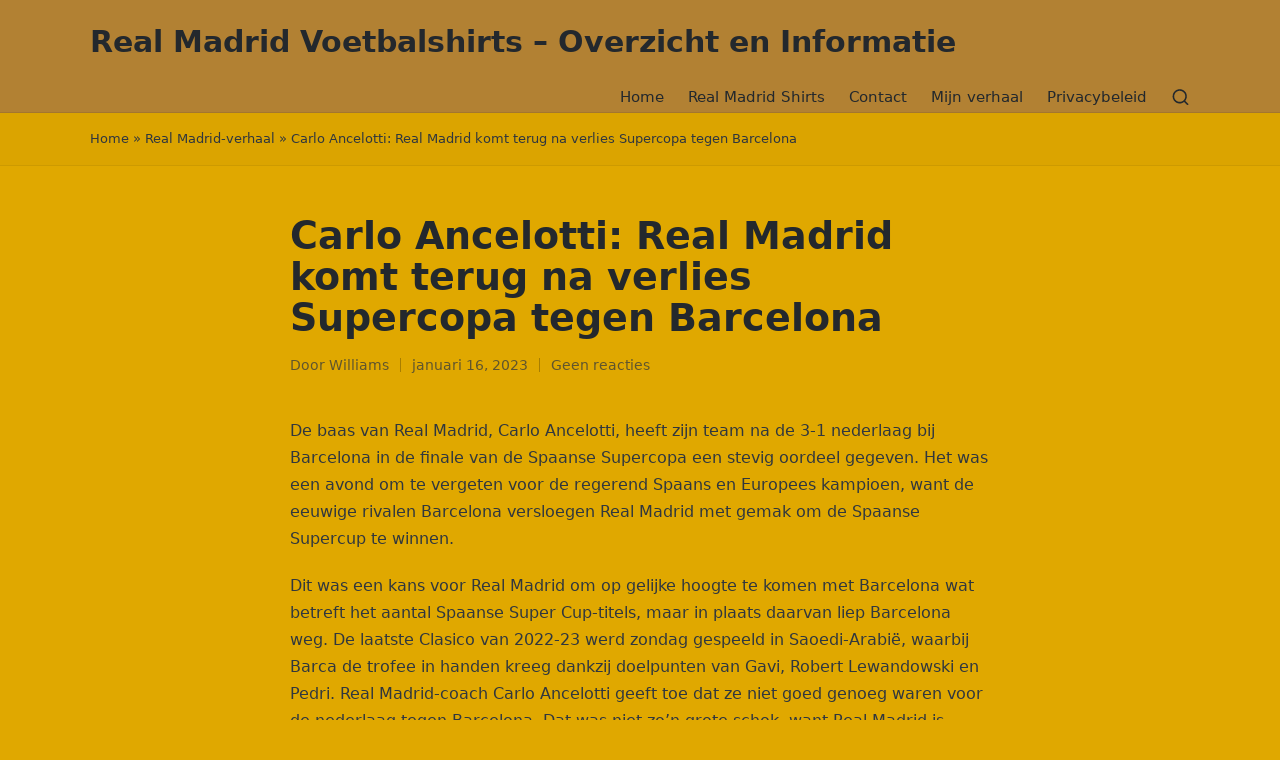

--- FILE ---
content_type: text/html; charset=UTF-8
request_url: https://www.californiateapartygroups.org/carlo-ancelotti-real-madrid-komt-terug-na-verlies-supercopa-tegen-barcelona/
body_size: 12640
content:

<!DOCTYPE html>
<html lang="nl-NL" itemscope itemtype="http://schema.org/WebPage">
<head>
	<meta charset="UTF-8">
	<link rel="profile" href="http://gmpg.org/xfn/11">
	<meta name='robots' content='index, follow, max-image-preview:large, max-snippet:-1, max-video-preview:-1' />
<meta name="viewport" content="width=device-width, initial-scale=1">
	<!-- This site is optimized with the Yoast SEO plugin v26.8 - https://yoast.com/product/yoast-seo-wordpress/ -->
	<title>Carlo Ancelotti: Real Madrid komt terug na verlies Supercopa tegen Barcelona</title>
	<link rel="canonical" href="https://www.californiateapartygroups.org/carlo-ancelotti-real-madrid-komt-terug-na-verlies-supercopa-tegen-barcelona/" />
	<meta property="og:locale" content="nl_NL" />
	<meta property="og:type" content="article" />
	<meta property="og:title" content="Carlo Ancelotti: Real Madrid komt terug na verlies Supercopa tegen Barcelona" />
	<meta property="og:description" content="De baas van Real Madrid, Carlo Ancelotti, heeft zijn team na de 3-1 nederlaag bij Barcelona in de finale van de Spaanse Supercopa een stevig oordeel gegeven. Het was een&hellip;" />
	<meta property="og:url" content="https://www.californiateapartygroups.org/carlo-ancelotti-real-madrid-komt-terug-na-verlies-supercopa-tegen-barcelona/" />
	<meta property="og:site_name" content="Real Madrid Voetbalshirts – Overzicht en Informatie" />
	<meta property="article:published_time" content="2023-01-16T08:31:49+00:00" />
	<meta property="article:modified_time" content="2023-01-16T08:31:53+00:00" />
	<meta property="og:image" content="https://www.californiateapartygroups.org/wp-content/uploads/2023/04/blog-sociale-afbeeldingen.png" />
	<meta property="og:image:width" content="400" />
	<meta property="og:image:height" content="267" />
	<meta property="og:image:type" content="image/png" />
	<meta name="author" content="Williams" />
	<meta name="twitter:card" content="summary_large_image" />
	<meta name="twitter:label1" content="Geschreven door" />
	<meta name="twitter:data1" content="Williams" />
	<meta name="twitter:label2" content="Geschatte leestijd" />
	<meta name="twitter:data2" content="2 minuten" />
	<script type="application/ld+json" class="yoast-schema-graph">{"@context":"https://schema.org","@graph":[{"@type":"Article","@id":"https://www.californiateapartygroups.org/carlo-ancelotti-real-madrid-komt-terug-na-verlies-supercopa-tegen-barcelona/#article","isPartOf":{"@id":"https://www.californiateapartygroups.org/carlo-ancelotti-real-madrid-komt-terug-na-verlies-supercopa-tegen-barcelona/"},"author":{"name":"Williams","@id":"https://www.californiateapartygroups.org/#/schema/person/159d6bd697a66d9ae65256aac14893fd"},"headline":"Carlo Ancelotti: Real Madrid komt terug na verlies Supercopa tegen Barcelona","datePublished":"2023-01-16T08:31:49+00:00","dateModified":"2023-01-16T08:31:53+00:00","mainEntityOfPage":{"@id":"https://www.californiateapartygroups.org/carlo-ancelotti-real-madrid-komt-terug-na-verlies-supercopa-tegen-barcelona/"},"wordCount":376,"commentCount":0,"publisher":{"@id":"https://www.californiateapartygroups.org/#/schema/person/159d6bd697a66d9ae65256aac14893fd"},"keywords":["Carlo Ancelotti","Real Madrid vs. Barcelona","Spaanse Supercopa"],"articleSection":["Real Madrid-verhaal"],"inLanguage":"nl-NL","potentialAction":[{"@type":"CommentAction","name":"Comment","target":["https://www.californiateapartygroups.org/carlo-ancelotti-real-madrid-komt-terug-na-verlies-supercopa-tegen-barcelona/#respond"]}]},{"@type":"WebPage","@id":"https://www.californiateapartygroups.org/carlo-ancelotti-real-madrid-komt-terug-na-verlies-supercopa-tegen-barcelona/","url":"https://www.californiateapartygroups.org/carlo-ancelotti-real-madrid-komt-terug-na-verlies-supercopa-tegen-barcelona/","name":"Carlo Ancelotti: Real Madrid komt terug na verlies Supercopa tegen Barcelona","isPartOf":{"@id":"https://www.californiateapartygroups.org/#website"},"datePublished":"2023-01-16T08:31:49+00:00","dateModified":"2023-01-16T08:31:53+00:00","breadcrumb":{"@id":"https://www.californiateapartygroups.org/carlo-ancelotti-real-madrid-komt-terug-na-verlies-supercopa-tegen-barcelona/#breadcrumb"},"inLanguage":"nl-NL","potentialAction":[{"@type":"ReadAction","target":["https://www.californiateapartygroups.org/carlo-ancelotti-real-madrid-komt-terug-na-verlies-supercopa-tegen-barcelona/"]}]},{"@type":"BreadcrumbList","@id":"https://www.californiateapartygroups.org/carlo-ancelotti-real-madrid-komt-terug-na-verlies-supercopa-tegen-barcelona/#breadcrumb","itemListElement":[{"@type":"ListItem","position":1,"name":"Home","item":"https://www.californiateapartygroups.org/"},{"@type":"ListItem","position":2,"name":"Real Madrid-verhaal","item":"https://www.californiateapartygroups.org/real-madrid-verhaal/"},{"@type":"ListItem","position":3,"name":"Carlo Ancelotti: Real Madrid komt terug na verlies Supercopa tegen Barcelona"}]},{"@type":"WebSite","@id":"https://www.californiateapartygroups.org/#website","url":"https://www.californiateapartygroups.org/","name":"Real Madrid Voetbalshirts – Overzicht en Informatie","description":"","publisher":{"@id":"https://www.californiateapartygroups.org/#/schema/person/159d6bd697a66d9ae65256aac14893fd"},"potentialAction":[{"@type":"SearchAction","target":{"@type":"EntryPoint","urlTemplate":"https://www.californiateapartygroups.org/?s={search_term_string}"},"query-input":{"@type":"PropertyValueSpecification","valueRequired":true,"valueName":"search_term_string"}}],"inLanguage":"nl-NL"},{"@type":["Person","Organization"],"@id":"https://www.californiateapartygroups.org/#/schema/person/159d6bd697a66d9ae65256aac14893fd","name":"Williams","image":{"@type":"ImageObject","inLanguage":"nl-NL","@id":"https://www.californiateapartygroups.org/#/schema/person/image/","url":"https://www.californiateapartygroups.org/wp-content/uploads/2023/04/blog-sociale-afbeeldingen.png","contentUrl":"https://www.californiateapartygroups.org/wp-content/uploads/2023/04/blog-sociale-afbeeldingen.png","width":400,"height":267,"caption":"Williams"},"logo":{"@id":"https://www.californiateapartygroups.org/#/schema/person/image/"},"description":"een gewone Real Madrid-fan","sameAs":["https://www.californiateapartygroups.org/"],"url":"https://www.californiateapartygroups.org/author/demo/"}]}</script>
	<!-- / Yoast SEO plugin. -->


<link rel='dns-prefetch' href='//www.californiateapartygroups.org' />
<link rel="alternate" type="application/rss+xml" title="Real Madrid Voetbalshirts – Overzicht en Informatie &raquo; feed" href="https://www.californiateapartygroups.org/feed/" />
<link rel="alternate" type="application/rss+xml" title="Real Madrid Voetbalshirts – Overzicht en Informatie &raquo; reacties feed" href="https://www.californiateapartygroups.org/comments/feed/" />
<link rel="alternate" type="application/rss+xml" title="Real Madrid Voetbalshirts – Overzicht en Informatie &raquo; Carlo Ancelotti: Real Madrid komt terug na verlies Supercopa tegen Barcelona reacties feed" href="https://www.californiateapartygroups.org/carlo-ancelotti-real-madrid-komt-terug-na-verlies-supercopa-tegen-barcelona/feed/" />
<link rel="alternate" title="oEmbed (JSON)" type="application/json+oembed" href="https://www.californiateapartygroups.org/wp-json/oembed/1.0/embed?url=https%3A%2F%2Fwww.californiateapartygroups.org%2Fcarlo-ancelotti-real-madrid-komt-terug-na-verlies-supercopa-tegen-barcelona%2F" />
<link rel="alternate" title="oEmbed (XML)" type="text/xml+oembed" href="https://www.californiateapartygroups.org/wp-json/oembed/1.0/embed?url=https%3A%2F%2Fwww.californiateapartygroups.org%2Fcarlo-ancelotti-real-madrid-komt-terug-na-verlies-supercopa-tegen-barcelona%2F&#038;format=xml" />
<style id='wp-img-auto-sizes-contain-inline-css'>
img:is([sizes=auto i],[sizes^="auto," i]){contain-intrinsic-size:3000px 1500px}
/*# sourceURL=wp-img-auto-sizes-contain-inline-css */
</style>
<style id='wp-emoji-styles-inline-css'>

	img.wp-smiley, img.emoji {
		display: inline !important;
		border: none !important;
		box-shadow: none !important;
		height: 1em !important;
		width: 1em !important;
		margin: 0 0.07em !important;
		vertical-align: -0.1em !important;
		background: none !important;
		padding: 0 !important;
	}
/*# sourceURL=wp-emoji-styles-inline-css */
</style>
<style id='wp-block-library-inline-css'>
:root{--wp-block-synced-color:#7a00df;--wp-block-synced-color--rgb:122,0,223;--wp-bound-block-color:var(--wp-block-synced-color);--wp-editor-canvas-background:#ddd;--wp-admin-theme-color:#007cba;--wp-admin-theme-color--rgb:0,124,186;--wp-admin-theme-color-darker-10:#006ba1;--wp-admin-theme-color-darker-10--rgb:0,107,160.5;--wp-admin-theme-color-darker-20:#005a87;--wp-admin-theme-color-darker-20--rgb:0,90,135;--wp-admin-border-width-focus:2px}@media (min-resolution:192dpi){:root{--wp-admin-border-width-focus:1.5px}}.wp-element-button{cursor:pointer}:root .has-very-light-gray-background-color{background-color:#eee}:root .has-very-dark-gray-background-color{background-color:#313131}:root .has-very-light-gray-color{color:#eee}:root .has-very-dark-gray-color{color:#313131}:root .has-vivid-green-cyan-to-vivid-cyan-blue-gradient-background{background:linear-gradient(135deg,#00d084,#0693e3)}:root .has-purple-crush-gradient-background{background:linear-gradient(135deg,#34e2e4,#4721fb 50%,#ab1dfe)}:root .has-hazy-dawn-gradient-background{background:linear-gradient(135deg,#faaca8,#dad0ec)}:root .has-subdued-olive-gradient-background{background:linear-gradient(135deg,#fafae1,#67a671)}:root .has-atomic-cream-gradient-background{background:linear-gradient(135deg,#fdd79a,#004a59)}:root .has-nightshade-gradient-background{background:linear-gradient(135deg,#330968,#31cdcf)}:root .has-midnight-gradient-background{background:linear-gradient(135deg,#020381,#2874fc)}:root{--wp--preset--font-size--normal:16px;--wp--preset--font-size--huge:42px}.has-regular-font-size{font-size:1em}.has-larger-font-size{font-size:2.625em}.has-normal-font-size{font-size:var(--wp--preset--font-size--normal)}.has-huge-font-size{font-size:var(--wp--preset--font-size--huge)}.has-text-align-center{text-align:center}.has-text-align-left{text-align:left}.has-text-align-right{text-align:right}.has-fit-text{white-space:nowrap!important}#end-resizable-editor-section{display:none}.aligncenter{clear:both}.items-justified-left{justify-content:flex-start}.items-justified-center{justify-content:center}.items-justified-right{justify-content:flex-end}.items-justified-space-between{justify-content:space-between}.screen-reader-text{border:0;clip-path:inset(50%);height:1px;margin:-1px;overflow:hidden;padding:0;position:absolute;width:1px;word-wrap:normal!important}.screen-reader-text:focus{background-color:#ddd;clip-path:none;color:#444;display:block;font-size:1em;height:auto;left:5px;line-height:normal;padding:15px 23px 14px;text-decoration:none;top:5px;width:auto;z-index:100000}html :where(.has-border-color){border-style:solid}html :where([style*=border-top-color]){border-top-style:solid}html :where([style*=border-right-color]){border-right-style:solid}html :where([style*=border-bottom-color]){border-bottom-style:solid}html :where([style*=border-left-color]){border-left-style:solid}html :where([style*=border-width]){border-style:solid}html :where([style*=border-top-width]){border-top-style:solid}html :where([style*=border-right-width]){border-right-style:solid}html :where([style*=border-bottom-width]){border-bottom-style:solid}html :where([style*=border-left-width]){border-left-style:solid}html :where(img[class*=wp-image-]){height:auto;max-width:100%}:where(figure){margin:0 0 1em}html :where(.is-position-sticky){--wp-admin--admin-bar--position-offset:var(--wp-admin--admin-bar--height,0px)}@media screen and (max-width:600px){html :where(.is-position-sticky){--wp-admin--admin-bar--position-offset:0px}}

/*# sourceURL=wp-block-library-inline-css */
</style><style id='global-styles-inline-css'>
:root{--wp--preset--aspect-ratio--square: 1;--wp--preset--aspect-ratio--4-3: 4/3;--wp--preset--aspect-ratio--3-4: 3/4;--wp--preset--aspect-ratio--3-2: 3/2;--wp--preset--aspect-ratio--2-3: 2/3;--wp--preset--aspect-ratio--16-9: 16/9;--wp--preset--aspect-ratio--9-16: 9/16;--wp--preset--color--black: #000000;--wp--preset--color--cyan-bluish-gray: #abb8c3;--wp--preset--color--white: #ffffff;--wp--preset--color--pale-pink: #f78da7;--wp--preset--color--vivid-red: #cf2e2e;--wp--preset--color--luminous-vivid-orange: #ff6900;--wp--preset--color--luminous-vivid-amber: #fcb900;--wp--preset--color--light-green-cyan: #7bdcb5;--wp--preset--color--vivid-green-cyan: #00d084;--wp--preset--color--pale-cyan-blue: #8ed1fc;--wp--preset--color--vivid-cyan-blue: #0693e3;--wp--preset--color--vivid-purple: #9b51e0;--wp--preset--gradient--vivid-cyan-blue-to-vivid-purple: linear-gradient(135deg,rgb(6,147,227) 0%,rgb(155,81,224) 100%);--wp--preset--gradient--light-green-cyan-to-vivid-green-cyan: linear-gradient(135deg,rgb(122,220,180) 0%,rgb(0,208,130) 100%);--wp--preset--gradient--luminous-vivid-amber-to-luminous-vivid-orange: linear-gradient(135deg,rgb(252,185,0) 0%,rgb(255,105,0) 100%);--wp--preset--gradient--luminous-vivid-orange-to-vivid-red: linear-gradient(135deg,rgb(255,105,0) 0%,rgb(207,46,46) 100%);--wp--preset--gradient--very-light-gray-to-cyan-bluish-gray: linear-gradient(135deg,rgb(238,238,238) 0%,rgb(169,184,195) 100%);--wp--preset--gradient--cool-to-warm-spectrum: linear-gradient(135deg,rgb(74,234,220) 0%,rgb(151,120,209) 20%,rgb(207,42,186) 40%,rgb(238,44,130) 60%,rgb(251,105,98) 80%,rgb(254,248,76) 100%);--wp--preset--gradient--blush-light-purple: linear-gradient(135deg,rgb(255,206,236) 0%,rgb(152,150,240) 100%);--wp--preset--gradient--blush-bordeaux: linear-gradient(135deg,rgb(254,205,165) 0%,rgb(254,45,45) 50%,rgb(107,0,62) 100%);--wp--preset--gradient--luminous-dusk: linear-gradient(135deg,rgb(255,203,112) 0%,rgb(199,81,192) 50%,rgb(65,88,208) 100%);--wp--preset--gradient--pale-ocean: linear-gradient(135deg,rgb(255,245,203) 0%,rgb(182,227,212) 50%,rgb(51,167,181) 100%);--wp--preset--gradient--electric-grass: linear-gradient(135deg,rgb(202,248,128) 0%,rgb(113,206,126) 100%);--wp--preset--gradient--midnight: linear-gradient(135deg,rgb(2,3,129) 0%,rgb(40,116,252) 100%);--wp--preset--font-size--small: 13px;--wp--preset--font-size--medium: 20px;--wp--preset--font-size--large: 36px;--wp--preset--font-size--x-large: 42px;--wp--preset--spacing--20: 0.44rem;--wp--preset--spacing--30: 0.67rem;--wp--preset--spacing--40: 1rem;--wp--preset--spacing--50: 1.5rem;--wp--preset--spacing--60: 2.25rem;--wp--preset--spacing--70: 3.38rem;--wp--preset--spacing--80: 5.06rem;--wp--preset--shadow--natural: 6px 6px 9px rgba(0, 0, 0, 0.2);--wp--preset--shadow--deep: 12px 12px 50px rgba(0, 0, 0, 0.4);--wp--preset--shadow--sharp: 6px 6px 0px rgba(0, 0, 0, 0.2);--wp--preset--shadow--outlined: 6px 6px 0px -3px rgb(255, 255, 255), 6px 6px rgb(0, 0, 0);--wp--preset--shadow--crisp: 6px 6px 0px rgb(0, 0, 0);}:where(.is-layout-flex){gap: 0.5em;}:where(.is-layout-grid){gap: 0.5em;}body .is-layout-flex{display: flex;}.is-layout-flex{flex-wrap: wrap;align-items: center;}.is-layout-flex > :is(*, div){margin: 0;}body .is-layout-grid{display: grid;}.is-layout-grid > :is(*, div){margin: 0;}:where(.wp-block-columns.is-layout-flex){gap: 2em;}:where(.wp-block-columns.is-layout-grid){gap: 2em;}:where(.wp-block-post-template.is-layout-flex){gap: 1.25em;}:where(.wp-block-post-template.is-layout-grid){gap: 1.25em;}.has-black-color{color: var(--wp--preset--color--black) !important;}.has-cyan-bluish-gray-color{color: var(--wp--preset--color--cyan-bluish-gray) !important;}.has-white-color{color: var(--wp--preset--color--white) !important;}.has-pale-pink-color{color: var(--wp--preset--color--pale-pink) !important;}.has-vivid-red-color{color: var(--wp--preset--color--vivid-red) !important;}.has-luminous-vivid-orange-color{color: var(--wp--preset--color--luminous-vivid-orange) !important;}.has-luminous-vivid-amber-color{color: var(--wp--preset--color--luminous-vivid-amber) !important;}.has-light-green-cyan-color{color: var(--wp--preset--color--light-green-cyan) !important;}.has-vivid-green-cyan-color{color: var(--wp--preset--color--vivid-green-cyan) !important;}.has-pale-cyan-blue-color{color: var(--wp--preset--color--pale-cyan-blue) !important;}.has-vivid-cyan-blue-color{color: var(--wp--preset--color--vivid-cyan-blue) !important;}.has-vivid-purple-color{color: var(--wp--preset--color--vivid-purple) !important;}.has-black-background-color{background-color: var(--wp--preset--color--black) !important;}.has-cyan-bluish-gray-background-color{background-color: var(--wp--preset--color--cyan-bluish-gray) !important;}.has-white-background-color{background-color: var(--wp--preset--color--white) !important;}.has-pale-pink-background-color{background-color: var(--wp--preset--color--pale-pink) !important;}.has-vivid-red-background-color{background-color: var(--wp--preset--color--vivid-red) !important;}.has-luminous-vivid-orange-background-color{background-color: var(--wp--preset--color--luminous-vivid-orange) !important;}.has-luminous-vivid-amber-background-color{background-color: var(--wp--preset--color--luminous-vivid-amber) !important;}.has-light-green-cyan-background-color{background-color: var(--wp--preset--color--light-green-cyan) !important;}.has-vivid-green-cyan-background-color{background-color: var(--wp--preset--color--vivid-green-cyan) !important;}.has-pale-cyan-blue-background-color{background-color: var(--wp--preset--color--pale-cyan-blue) !important;}.has-vivid-cyan-blue-background-color{background-color: var(--wp--preset--color--vivid-cyan-blue) !important;}.has-vivid-purple-background-color{background-color: var(--wp--preset--color--vivid-purple) !important;}.has-black-border-color{border-color: var(--wp--preset--color--black) !important;}.has-cyan-bluish-gray-border-color{border-color: var(--wp--preset--color--cyan-bluish-gray) !important;}.has-white-border-color{border-color: var(--wp--preset--color--white) !important;}.has-pale-pink-border-color{border-color: var(--wp--preset--color--pale-pink) !important;}.has-vivid-red-border-color{border-color: var(--wp--preset--color--vivid-red) !important;}.has-luminous-vivid-orange-border-color{border-color: var(--wp--preset--color--luminous-vivid-orange) !important;}.has-luminous-vivid-amber-border-color{border-color: var(--wp--preset--color--luminous-vivid-amber) !important;}.has-light-green-cyan-border-color{border-color: var(--wp--preset--color--light-green-cyan) !important;}.has-vivid-green-cyan-border-color{border-color: var(--wp--preset--color--vivid-green-cyan) !important;}.has-pale-cyan-blue-border-color{border-color: var(--wp--preset--color--pale-cyan-blue) !important;}.has-vivid-cyan-blue-border-color{border-color: var(--wp--preset--color--vivid-cyan-blue) !important;}.has-vivid-purple-border-color{border-color: var(--wp--preset--color--vivid-purple) !important;}.has-vivid-cyan-blue-to-vivid-purple-gradient-background{background: var(--wp--preset--gradient--vivid-cyan-blue-to-vivid-purple) !important;}.has-light-green-cyan-to-vivid-green-cyan-gradient-background{background: var(--wp--preset--gradient--light-green-cyan-to-vivid-green-cyan) !important;}.has-luminous-vivid-amber-to-luminous-vivid-orange-gradient-background{background: var(--wp--preset--gradient--luminous-vivid-amber-to-luminous-vivid-orange) !important;}.has-luminous-vivid-orange-to-vivid-red-gradient-background{background: var(--wp--preset--gradient--luminous-vivid-orange-to-vivid-red) !important;}.has-very-light-gray-to-cyan-bluish-gray-gradient-background{background: var(--wp--preset--gradient--very-light-gray-to-cyan-bluish-gray) !important;}.has-cool-to-warm-spectrum-gradient-background{background: var(--wp--preset--gradient--cool-to-warm-spectrum) !important;}.has-blush-light-purple-gradient-background{background: var(--wp--preset--gradient--blush-light-purple) !important;}.has-blush-bordeaux-gradient-background{background: var(--wp--preset--gradient--blush-bordeaux) !important;}.has-luminous-dusk-gradient-background{background: var(--wp--preset--gradient--luminous-dusk) !important;}.has-pale-ocean-gradient-background{background: var(--wp--preset--gradient--pale-ocean) !important;}.has-electric-grass-gradient-background{background: var(--wp--preset--gradient--electric-grass) !important;}.has-midnight-gradient-background{background: var(--wp--preset--gradient--midnight) !important;}.has-small-font-size{font-size: var(--wp--preset--font-size--small) !important;}.has-medium-font-size{font-size: var(--wp--preset--font-size--medium) !important;}.has-large-font-size{font-size: var(--wp--preset--font-size--large) !important;}.has-x-large-font-size{font-size: var(--wp--preset--font-size--x-large) !important;}
/*# sourceURL=global-styles-inline-css */
</style>

<style id='classic-theme-styles-inline-css'>
/*! This file is auto-generated */
.wp-block-button__link{color:#fff;background-color:#32373c;border-radius:9999px;box-shadow:none;text-decoration:none;padding:calc(.667em + 2px) calc(1.333em + 2px);font-size:1.125em}.wp-block-file__button{background:#32373c;color:#fff;text-decoration:none}
/*# sourceURL=/wp-includes/css/classic-themes.min.css */
</style>
<link rel='stylesheet' id='sinatra-styles-css' href='https://www.californiateapartygroups.org/wp-content/themes/sinatra/assets/css/style.min.css?ver=1.3' media='all' />
<link rel='stylesheet' id='sinatra-dynamic-styles-css' href='https://www.californiateapartygroups.org/wp-content/uploads/sinatra/dynamic-styles.css?ver=1768709034' media='all' />
<link rel='stylesheet' id='wp-block-paragraph-css' href='https://www.californiateapartygroups.org/wp-includes/blocks/paragraph/style.min.css?ver=6.9' media='all' />
<link rel="https://api.w.org/" href="https://www.californiateapartygroups.org/wp-json/" /><link rel="alternate" title="JSON" type="application/json" href="https://www.californiateapartygroups.org/wp-json/wp/v2/posts/988" /><link rel="EditURI" type="application/rsd+xml" title="RSD" href="https://www.californiateapartygroups.org/xmlrpc.php?rsd" />
<link rel='shortlink' href='https://www.californiateapartygroups.org/?p=988' />
<link rel="pingback" href="https://www.californiateapartygroups.org/xmlrpc.php">
<meta name="theme-color" content="#3857F1"><style id="custom-background-css">
body.custom-background { background-color: #e0a800; }
</style>
	<link rel="icon" href="https://www.californiateapartygroups.org/wp-content/uploads/2022/11/cropped-1667471567894-32x32.png" sizes="32x32" />
<link rel="icon" href="https://www.californiateapartygroups.org/wp-content/uploads/2022/11/cropped-1667471567894-192x192.png" sizes="192x192" />
<link rel="apple-touch-icon" href="https://www.californiateapartygroups.org/wp-content/uploads/2022/11/cropped-1667471567894-180x180.png" />
<meta name="msapplication-TileImage" content="https://www.californiateapartygroups.org/wp-content/uploads/2022/11/cropped-1667471567894-270x270.png" />
</head>

<body class="wp-singular post-template-default single single-post postid-988 single-format-standard custom-background wp-embed-responsive wp-theme-sinatra sinatra-topbar__separators-regular sinatra-layout__fw-contained sinatra-header-layout-1 sinatra-menu-animation-underline sinatra-header__separators-none si-single-title-in-content narrow-content si-page-title-align-left comments-open sinatra-no-sidebar entry-media-hover-style-1 sinatra-copyright-layout-1 si-input-supported validate-comment-form si-menu-accessibility">


<div id="page" class="hfeed site">
	<a class="skip-link screen-reader-text" href="#content">Ga naar de inhoud</a>

	
	<header id="masthead" class="site-header" role="banner" itemtype="https://schema.org/WPHeader" itemscope="itemscope">
		<div id="sinatra-header" >
		<div id="sinatra-header-inner">
	
<div class="si-container si-header-container">

	
<div class="sinatra-logo si-header-element" itemtype="https://schema.org/Organization" itemscope="itemscope">
	<div class="logo-inner"><span class="site-title" itemprop="name">
						<a href="https://www.californiateapartygroups.org/" rel="home" itemprop="url">
							Real Madrid Voetbalshirts – Overzicht en Informatie
						</a>
					</span></div></div><!-- END .sinatra-logo -->

<nav class="site-navigation main-navigation sinatra-primary-nav sinatra-nav si-header-element" role="navigation" itemtype="https://schema.org/SiteNavigationElement" itemscope="itemscope" aria-label="Sitenavigatie">
<ul id="sinatra-primary-nav" class="menu"><li id="menu-item-1025" class="menu-item menu-item-type-custom menu-item-object-custom menu-item-home menu-item-1025"><a href="https://www.californiateapartygroups.org/"><span>Home</span></a></li>
<li id="menu-item-1454" class="menu-item menu-item-type-taxonomy menu-item-object-category menu-item-1454"><a href="https://www.californiateapartygroups.org/real-madrid-shirts/"><span>Real Madrid Shirts</span></a></li>
<li id="menu-item-1443" class="menu-item menu-item-type-post_type menu-item-object-page menu-item-1443"><a href="https://www.californiateapartygroups.org/contact/"><span>Contact</span></a></li>
<li id="menu-item-1027" class="menu-item menu-item-type-post_type menu-item-object-page menu-item-1027"><a href="https://www.californiateapartygroups.org/mijn-verhaal/"><span>Mijn verhaal</span></a></li>
<li id="menu-item-1026" class="menu-item menu-item-type-post_type menu-item-object-page menu-item-privacy-policy menu-item-1026"><a rel="privacy-policy" href="https://www.californiateapartygroups.org/privacybeleid/"><span>Privacybeleid</span></a></li>
</ul></nav><!-- END .sinatra-nav -->
<div class="si-header-widgets si-header-element sinatra-widget-location-right"><div class="si-header-widget__search si-header-widget sinatra-hide-mobile-tablet"><div class="si-widget-wrapper">
<div aria-haspopup="true">
	<a href="#" class="si-search">
		<svg class="si-icon" aria-label="Zoeken" xmlns="http://www.w3.org/2000/svg" width="32" height="32" viewBox="0 0 32 32"><path d="M28.962 26.499l-4.938-4.938c1.602-2.002 2.669-4.671 2.669-7.474 0-6.673-5.339-12.012-12.012-12.012s-12.012 5.339-12.012 12.012c0 6.673 5.339 12.012 12.012 12.012 2.803 0 5.472-0.934 7.474-2.669l4.938 4.938c0.267 0.267 0.667 0.4 0.934 0.4s0.667-0.133 0.934-0.4c0.534-0.534 0.534-1.335 0-1.868zM5.339 14.087c0-5.205 4.137-9.342 9.342-9.342s9.342 4.137 9.342 9.342c0 2.536-1.068 4.938-2.669 6.54 0 0 0 0 0 0s0 0 0 0c-1.735 1.735-4.004 2.669-6.54 2.669-5.339 0.133-9.476-4.004-9.476-9.209z"></path></svg>	</a><!-- END .si-search -->

	<div class="si-search-simple si-search-container dropdown-item">
		<form role="search" aria-label="Zoeken op site" method="get" class="si-search-form" action="https://www.californiateapartygroups.org/">

			<label class="si-form-label">
				<span class="screen-reader-text">Zoek naar:</span>
				<input type="search" class="si-input-search" placeholder="Zoeken" value="" name="s" autocomplete="off">
			</label><!-- END .sinara-form-label -->

			
			<button type="submit" class="sinatra-animate-arrow right-arrow" aria-hidden="true" role="button" tabindex="-1">
				<svg xmlns="http://www.w3.org/2000/svg" xmlns:xlink="http://www.w3.org/1999/xlink" x="0px" y="0px" width="30px" height="18px" viewBox="0 0 30 18" enable-background="new 0 0 30 18" xml:space="preserve">
					
					<path class="arrow-handle" d="M2.511,9.007l7.185-7.221c0.407-0.409,0.407-1.071,0-1.48s-1.068-0.409-1.476,0L0.306,8.259 c-0.408,0.41-0.408,1.072,0,1.481l7.914,7.952c0.407,0.408,1.068,0.408,1.476,0s0.407-1.07,0-1.479L2.511,9.007z">
					</path>
					
					<path class="arrow-bar" fill-rule="evenodd" clip-rule="evenodd" d="M1,8h28.001c0.551,0,1,0.448,1,1c0,0.553-0.449,1-1,1H1c-0.553,0-1-0.447-1-1
					                            C0,8.448,0.447,8,1,8z">
					</path>
				</svg>
			</button>
		</form>
	</div><!-- END .si-search-simple -->
</div>
</div></div><!-- END .si-header-widget --></div><!-- END .si-header-widgets -->
	<span class="si-header-element si-mobile-nav">
				<button class="si-hamburger hamburger--spin si-hamburger-sinatra-primary-nav" aria-label="Menu" aria-controls="sinatra-primary-nav" type="button">

			
			<span class="hamburger-box">
				<span class="hamburger-inner"></span>
			</span>

		</button>
			</span>

</div><!-- END .si-container -->
	</div><!-- END #sinatra-header-inner -->
	</div><!-- END #sinatra-header -->
		
<div class="page-header si-has-breadcrumbs">

	
	
	<div class="si-container si-breadcrumbs"><span><span><a href="https://www.californiateapartygroups.org/">Home</a></span> » <span><a href="https://www.californiateapartygroups.org/real-madrid-verhaal/">Real Madrid-verhaal</a></span> » <span class="breadcrumb_last" aria-current="page">Carlo Ancelotti: Real Madrid komt terug na verlies Supercopa tegen Barcelona</span></span></div>
</div>
	</header><!-- #masthead .site-header -->

	
		<div id="main" class="site-main">

		
<div class="si-container">

	<div id="primary" class="content-area">

		
		<main id="content" class="site-content" role="main" itemscope itemtype="http://schema.org/Blog">

			

<article id="post-988" class="sinatra-article post-988 post type-post status-publish format-standard hentry category-real-madrid-verhaal tag-carlo-ancelotti tag-real-madrid-vs-barcelona tag-spaanse-supercopa" itemscope="" itemtype="https://schema.org/CreativeWork">

	
<header class="entry-header">

	
	<h1 class="entry-title" itemprop="headline">
		Carlo Ancelotti: Real Madrid komt terug na verlies Supercopa tegen Barcelona	</h1>

</header>
<div class="entry-meta"><div class="entry-meta-elements">		<span class="post-author">
			<span class="posted-by vcard author" itemprop="author" itemscope="itemscope" itemtype="http://schema.org/Person">
				<span class="screen-reader-text">Geplaatst door</span>

				
				<span>
										Door 					<a class="url fn n" title="Bekijk alle berichten van Williams" 
						href="https://www.californiateapartygroups.org/author/demo/" rel="author" itemprop="url">
						<span class="author-name" itemprop="name">Williams</span>
					</a>
				</span>
			</span>
		</span>
		<span class="posted-on"><time class="entry-date published updated" datetime="2023-01-16T08:31:49+00:00">januari 16, 2023</time></span><span class="comments-link"><a href="https://www.californiateapartygroups.org/carlo-ancelotti-real-madrid-komt-terug-na-verlies-supercopa-tegen-barcelona/#respond" class="comments-link" >Geen reacties</a></span></div></div>
<div class="entry-content si-entry" itemprop="text">
	
<p>De baas van Real Madrid, Carlo Ancelotti, heeft zijn team na de 3-1 nederlaag bij Barcelona in de finale van de Spaanse Supercopa een stevig oordeel gegeven. Het was een avond om te vergeten voor de regerend Spaans en Europees kampioen, want de eeuwige rivalen Barcelona versloegen Real Madrid met gemak om de Spaanse Supercup te winnen.</p>



<p>Dit was een kans voor Real Madrid om op gelijke hoogte te komen met Barcelona wat betreft het aantal Spaanse Super Cup-titels, maar in plaats daarvan liep Barcelona weg. De laatste Clasico van 2022-23 werd zondag gespeeld in Saoedi-Arabië, waarbij Barca de trofee in handen kreeg dankzij doelpunten van Gavi, Robert Lewandowski en Pedri. Real Madrid-coach Carlo Ancelotti geeft toe dat ze niet goed genoeg waren voor de nederlaag tegen Barcelona. Dat was niet zo&#8217;n grote schok, want Real Madrid is slecht sinds de terugkeer van het WK.</p>



<p>&#8220;In mijn ogen praten we niet over vernedering, dat gaat wat te ver. Soms win je in de sport en soms word je verslagen.&#8221; aldus de Italiaanse coach. Ancelotti weet dat zijn spelers hun vorm snel moeten ombuigen, na een slechte start in 2023, nu ze zich voorbereiden op een strijd op drie fronten in de komende maanden. Real Madrid had slechts één poging in de eerste helft en slaagde er in de eerste 45 minuten van de Clásico niet in één schot op doel te lossen. De laatste keer dat dit gebeurde was 37 Clásicos geleden.</p>



<p>De waarheid is dat Barça de Riyadh Clásico domineerde, wat de club de eerste grote trofee opleverde sinds hoofdcoach Xavi het roer overnam. Na afloop van de wedstrijd gaf Ancelotti toe dat zijn team op een aantal punten tekortschoot en dat het resultaat pijn doet. Real Madrid staat momenteel drie punten achter in de strijd om de landstitel en heeft in de laatste 16 van de Champions League nog een belangrijk duel met Liverpool voor de boeg. Ancelotti liet weten hoe de kleedkamer zich voelt: &#8220;We hebben alles wat we nodig hebben om beter te worden in <a href="https://www.fanshopvoetbal.com/">goedkope voetbalshirts</a>. Real Madrid zal terugkomen, daar bestaat geen twijfel over.&#8221;</p>



<p>Real Madrid komt donderdag in actie tegen Villarreal in de Copa del Rey 16e ronde.</p>
</div>




<div class="entry-footer">

	<span class="screen-reader-text">Tags: </span><div class="post-tags"><span class="cat-links"><a href="https://www.californiateapartygroups.org/tag/carlo-ancelotti/" rel="tag">Carlo Ancelotti</a><a href="https://www.californiateapartygroups.org/tag/real-madrid-vs-barcelona/" rel="tag">Real Madrid vs. Barcelona</a><a href="https://www.californiateapartygroups.org/tag/spaanse-supercopa/" rel="tag">Spaanse Supercopa</a></span></div><span class="last-updated si-iflex-center"><time class="entry-date updated" datetime="2023-01-16T08:31:53+00:00">Laatst geüpdatet op januari 16, 2023</time></span>
</div>


<section class="author-box" itemprop="author" itemscope="itemscope" itemtype="http://schema.org/Person">

	<div class="author-box-avatar">
			</div>

	<div class="author-box-meta">
		<div class="h4 author-box-title">
							<a href="https://www.californiateapartygroups.org/author/demo/" class="url fn n" rel="author" itemprop="url">
				Williams	
				</a>
						</div>

		
		
		<div class="author-box-content" itemprop="description">
			een gewone Real Madrid-fan		</div>

		
<div class="more-posts-button">
	<a href="https://www.californiateapartygroups.org/author/demo/" class="si-btn btn-text-1" role="button"><span>Bekijk alle berichten</span></i></a>
</div>
	</div><!-- END .author-box-meta -->

</section>

<section class="post-nav" role="navigation">
	<h2 class="screen-reader-text">Bericht navigatie</h2>

	<div class="nav-previous"><h6 class="nav-title">Vorig bericht</h6><a href="https://www.californiateapartygroups.org/real-madrid-is-geinteresseerd-in-tottenham-spits-harry-kane/" rel="prev"><div class="nav-content"> <span>Real Madrid is geïnteresseerd in Tottenham-spits Harry Kane</span></div></a></div><div class="nav-next"><h6 class="nav-title">Volgend bericht</h6><a href="https://www.californiateapartygroups.org/karim-benzema-legt-uit-waarom-hij-niet-met-cristiano-ronaldo-op-de-foto-ging/" rel="next"><div class="nav-content"><span>Karim Benzema legt uit waarom hij niet met Cristiano Ronaldo op de foto ging</span> </div></a></div>
</section>

</article><!-- #post-988 -->

<section id="comments" class="comments-area">

	<div class="comments-title-wrapper center-text">
		<h3 class="comments-title">
			Reacties		</h3><!-- END .comments-title -->

					<p class="no-comments">Nog geen reacties. Waarom begin je de discussie niet?</p>
			</div>

	<ol class="comment-list">
			</ol>

	
	
		<div id="respond" class="comment-respond">
		<h3 id="reply-title" class="comment-reply-title">Geef een reactie <small><a rel="nofollow" id="cancel-comment-reply-link" href="/carlo-ancelotti-real-madrid-komt-terug-na-verlies-supercopa-tegen-barcelona/#respond" style="display:none;">Reactie annuleren</a></small></h3><p class="must-log-in">Je moet <a href="https://www.californiateapartygroups.org/wp-login.php?redirect_to=https%3A%2F%2Fwww.californiateapartygroups.org%2Fcarlo-ancelotti-real-madrid-komt-terug-na-verlies-supercopa-tegen-barcelona%2F">ingelogd zijn op</a> om een reactie te plaatsen.</p>	</div><!-- #respond -->
	
</section><!-- #comments -->

		</main><!-- #content .site-content -->

		
	</div><!-- #primary .content-area -->

	
</div><!-- END .si-container -->

		
	</div><!-- #main .site-main -->
	
	
			<footer id="colophon" class="site-footer" role="contentinfo" itemtype="http://schema.org/WPFooter" itemscope="itemscope">

			
<div id="sinatra-copyright" class="contained-separator">
	<div class="si-container">
		<div class="si-flex-row">

			<div class="col-xs-12 center-xs col-md flex-basis-auto start-md"><div class="si-copyright-widget__text si-copyright-widget sinatra-all"><span>Copyright 2026 — californiateapartygroups.org. All rights reserved.</span></div><!-- END .si-copyright-widget --></div>
			<div class="col-xs-12 center-xs col-md flex-basis-auto end-md"></div>

		</div><!-- END .si-flex-row -->
	</div>
</div><!-- END #sinatra-copyright -->

		</footer><!-- #colophon .site-footer -->
	
	
</div><!-- END #page -->

<a href="#" id="si-scroll-top" class="si-smooth-scroll" title="Scroll naar boven" >
	<span class="si-scroll-icon" aria-hidden="true">
		<svg class="si-icon top-icon" xmlns="http://www.w3.org/2000/svg" width="32" height="32" viewBox="0 0 32 32"><path d="M24.958 18.491l-8.008-8.008c-0.534-0.534-1.335-0.534-1.868 0l-8.008 8.008c-0.534 0.534-0.534 1.335 0 1.868s1.335 0.534 1.868 0l7.074-7.074 7.074 7.074c0.267 0.267 0.667 0.4 0.934 0.4s0.667-0.133 0.934-0.4c0.534-0.534 0.534-1.335 0-1.868z"></path></svg>		<svg class="si-icon" xmlns="http://www.w3.org/2000/svg" width="32" height="32" viewBox="0 0 32 32"><path d="M24.958 18.491l-8.008-8.008c-0.534-0.534-1.335-0.534-1.868 0l-8.008 8.008c-0.534 0.534-0.534 1.335 0 1.868s1.335 0.534 1.868 0l7.074-7.074 7.074 7.074c0.267 0.267 0.667 0.4 0.934 0.4s0.667-0.133 0.934-0.4c0.534-0.534 0.534-1.335 0-1.868z"></path></svg>	</span>
	<span class="screen-reader-text">Scroll naar boven</span>
</a><!-- END #sinatra-scroll-to-top -->
<script type="speculationrules">
{"prefetch":[{"source":"document","where":{"and":[{"href_matches":"/*"},{"not":{"href_matches":["/wp-*.php","/wp-admin/*","/wp-content/uploads/*","/wp-content/*","/wp-content/plugins/*","/wp-content/themes/sinatra/*","/*\\?(.+)"]}},{"not":{"selector_matches":"a[rel~=\"nofollow\"]"}},{"not":{"selector_matches":".no-prefetch, .no-prefetch a"}}]},"eagerness":"conservative"}]}
</script>
	<script>
	!function(){var e=-1<navigator.userAgent.toLowerCase().indexOf("webkit"),t=-1<navigator.userAgent.toLowerCase().indexOf("opera"),n=-1<navigator.userAgent.toLowerCase().indexOf("msie");(e||t||n)&&document.getElementById&&window.addEventListener&&window.addEventListener("hashchange",function(){var e,t=location.hash.substring(1);/^[A-z0-9_-]+$/.test(t)&&(e=document.getElementById(t))&&(/^(?:a|select|input|button|textarea)$/i.test(e.tagName)||(e.tabIndex=-1),e.focus())},!1)}();
	</script>
	<script src="https://www.californiateapartygroups.org/wp-includes/js/comment-reply.min.js?ver=6.9" id="comment-reply-js" async data-wp-strategy="async" fetchpriority="low"></script>
<script id="sinatra-js-js-extra">
var sinatra_vars = {"ajaxurl":"https://www.californiateapartygroups.org/wp-admin/admin-ajax.php","nonce":"51fe472249","responsive-breakpoint":"960","sticky-header":{"enabled":false,"hide_on":[""]},"strings":{"comments_toggle_show":"Laat een reactie achter","comments_toggle_hide":"Reacties verbergen"}};
//# sourceURL=sinatra-js-js-extra
</script>
<script src="https://www.californiateapartygroups.org/wp-content/themes/sinatra/assets/js/sinatra.min.js?ver=1.3" id="sinatra-js-js"></script>
<script id="wp-emoji-settings" type="application/json">
{"baseUrl":"https://s.w.org/images/core/emoji/17.0.2/72x72/","ext":".png","svgUrl":"https://s.w.org/images/core/emoji/17.0.2/svg/","svgExt":".svg","source":{"concatemoji":"https://www.californiateapartygroups.org/wp-includes/js/wp-emoji-release.min.js?ver=6.9"}}
</script>
<script type="module">
/*! This file is auto-generated */
const a=JSON.parse(document.getElementById("wp-emoji-settings").textContent),o=(window._wpemojiSettings=a,"wpEmojiSettingsSupports"),s=["flag","emoji"];function i(e){try{var t={supportTests:e,timestamp:(new Date).valueOf()};sessionStorage.setItem(o,JSON.stringify(t))}catch(e){}}function c(e,t,n){e.clearRect(0,0,e.canvas.width,e.canvas.height),e.fillText(t,0,0);t=new Uint32Array(e.getImageData(0,0,e.canvas.width,e.canvas.height).data);e.clearRect(0,0,e.canvas.width,e.canvas.height),e.fillText(n,0,0);const a=new Uint32Array(e.getImageData(0,0,e.canvas.width,e.canvas.height).data);return t.every((e,t)=>e===a[t])}function p(e,t){e.clearRect(0,0,e.canvas.width,e.canvas.height),e.fillText(t,0,0);var n=e.getImageData(16,16,1,1);for(let e=0;e<n.data.length;e++)if(0!==n.data[e])return!1;return!0}function u(e,t,n,a){switch(t){case"flag":return n(e,"\ud83c\udff3\ufe0f\u200d\u26a7\ufe0f","\ud83c\udff3\ufe0f\u200b\u26a7\ufe0f")?!1:!n(e,"\ud83c\udde8\ud83c\uddf6","\ud83c\udde8\u200b\ud83c\uddf6")&&!n(e,"\ud83c\udff4\udb40\udc67\udb40\udc62\udb40\udc65\udb40\udc6e\udb40\udc67\udb40\udc7f","\ud83c\udff4\u200b\udb40\udc67\u200b\udb40\udc62\u200b\udb40\udc65\u200b\udb40\udc6e\u200b\udb40\udc67\u200b\udb40\udc7f");case"emoji":return!a(e,"\ud83e\u1fac8")}return!1}function f(e,t,n,a){let r;const o=(r="undefined"!=typeof WorkerGlobalScope&&self instanceof WorkerGlobalScope?new OffscreenCanvas(300,150):document.createElement("canvas")).getContext("2d",{willReadFrequently:!0}),s=(o.textBaseline="top",o.font="600 32px Arial",{});return e.forEach(e=>{s[e]=t(o,e,n,a)}),s}function r(e){var t=document.createElement("script");t.src=e,t.defer=!0,document.head.appendChild(t)}a.supports={everything:!0,everythingExceptFlag:!0},new Promise(t=>{let n=function(){try{var e=JSON.parse(sessionStorage.getItem(o));if("object"==typeof e&&"number"==typeof e.timestamp&&(new Date).valueOf()<e.timestamp+604800&&"object"==typeof e.supportTests)return e.supportTests}catch(e){}return null}();if(!n){if("undefined"!=typeof Worker&&"undefined"!=typeof OffscreenCanvas&&"undefined"!=typeof URL&&URL.createObjectURL&&"undefined"!=typeof Blob)try{var e="postMessage("+f.toString()+"("+[JSON.stringify(s),u.toString(),c.toString(),p.toString()].join(",")+"));",a=new Blob([e],{type:"text/javascript"});const r=new Worker(URL.createObjectURL(a),{name:"wpTestEmojiSupports"});return void(r.onmessage=e=>{i(n=e.data),r.terminate(),t(n)})}catch(e){}i(n=f(s,u,c,p))}t(n)}).then(e=>{for(const n in e)a.supports[n]=e[n],a.supports.everything=a.supports.everything&&a.supports[n],"flag"!==n&&(a.supports.everythingExceptFlag=a.supports.everythingExceptFlag&&a.supports[n]);var t;a.supports.everythingExceptFlag=a.supports.everythingExceptFlag&&!a.supports.flag,a.supports.everything||((t=a.source||{}).concatemoji?r(t.concatemoji):t.wpemoji&&t.twemoji&&(r(t.twemoji),r(t.wpemoji)))});
//# sourceURL=https://www.californiateapartygroups.org/wp-includes/js/wp-emoji-loader.min.js
</script>

</body>
</html>
<!--
Performance optimized by Redis Object Cache. Learn more: https://wprediscache.com

Opgehaald 1123 objecten (301 KB) van Redis gebruikt PhpRedis (v5.3.7).
-->
